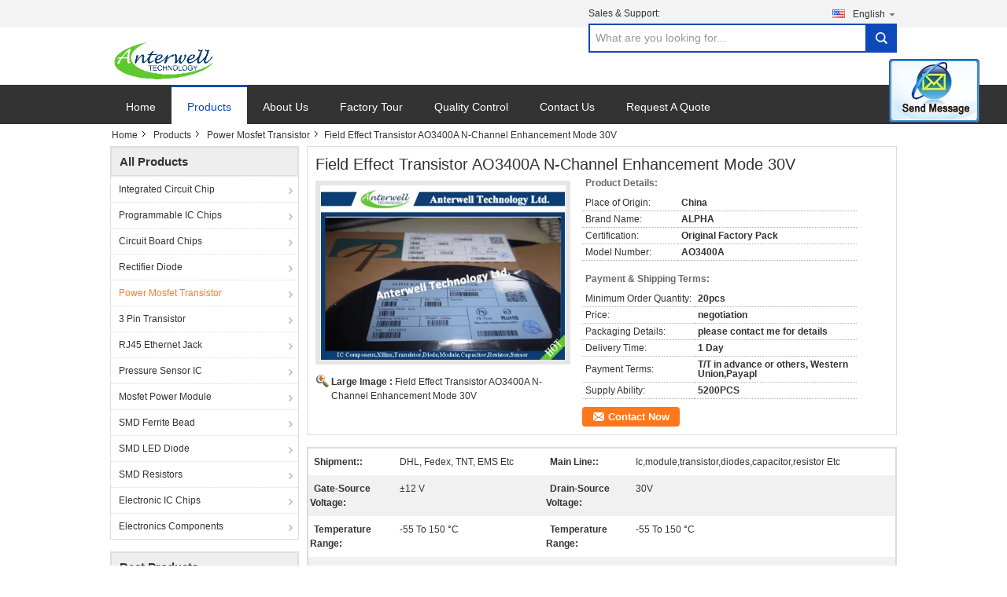

--- FILE ---
content_type: text/html
request_url: https://www.circuitboardchips.com/china-field_effect_transistor_ao3400a_n_channel_enhancement_mode_30v-7948815.html
body_size: 19137
content:

<!DOCTYPE html>
<html lang="en">
<head>
	<meta charset="utf-8">
	<meta http-equiv="X-UA-Compatible" content="IE=edge">
	<meta name="viewport" content="width=device-width, initial-scale=1">
    <title>Field Effect Transistor AO3400A N-Channel Enhancement Mode 30V</title>
    <meta name="keywords" content="Power Mosfet Transistor, Field Effect Transistor AO3400A N-Channel Enhancement Mode 30V, Quality Power Mosfet Transistor, Power Mosfet Transistor supplier" />
    <meta name="description" content="Quality Power Mosfet Transistor manufacturers & exporter - buy Field Effect Transistor AO3400A N-Channel Enhancement Mode 30V from China manufacturer." />
			<link type='text/css' rel='stylesheet' href='/??/images/global.css,/photo/circuitboardchips/sitetpl/style/common.css?ver=1529664025' media='all'>
			  <script type='text/javascript' src='/??/js/jquery.js,/js/common_header.js'></script><meta property="og:title" content="Field Effect Transistor AO3400A N-Channel Enhancement Mode 30V" />
<meta property="og:description" content="Quality Power Mosfet Transistor manufacturers & exporter - buy Field Effect Transistor AO3400A N-Channel Enhancement Mode 30V from China manufacturer." />
<meta property="og:type" content="product" />
<meta property="og:availability" content="instock" />
<meta property="og:site_name" content="Anterwell Technology Ltd." />
<meta property="og:url" content="https://www.circuitboardchips.com/quality-7948815-field-effect-transistor-ao3400a-n-channel-enhancement-mode-30v" />
<meta property="og:image" content="https://www.circuitboardchips.com/photo/ps12056567-field_effect_transistor_ao3400a_n_channel_enhancement_mode_30v.jpg" />
<link rel="canonical" href="https://www.circuitboardchips.com/quality-7948815-field-effect-transistor-ao3400a-n-channel-enhancement-mode-30v" />
<link rel="alternate" href="https://m.circuitboardchips.com/quality-7948815-field-effect-transistor-ao3400a-n-channel-enhancement-mode-30v" media="only screen and (max-width: 640px)" />
<style type="text/css">
/*<![CDATA[*/
.consent__cookie {position: fixed;top: 0;left: 0;width: 100%;height: 0%;z-index: 100000;}.consent__cookie_bg {position: fixed;top: 0;left: 0;width: 100%;height: 100%;background: #000;opacity: .6;display: none }.consent__cookie_rel {position: fixed;bottom:0;left: 0;width: 100%;background: #fff;display: -webkit-box;display: -ms-flexbox;display: flex;flex-wrap: wrap;padding: 24px 80px;-webkit-box-sizing: border-box;box-sizing: border-box;-webkit-box-pack: justify;-ms-flex-pack: justify;justify-content: space-between;-webkit-transition: all ease-in-out .3s;transition: all ease-in-out .3s }.consent__close {position: absolute;top: 20px;right: 20px;cursor: pointer }.consent__close svg {fill: #777 }.consent__close:hover svg {fill: #000 }.consent__cookie_box {flex: 1;word-break: break-word;}.consent__warm {color: #777;font-size: 16px;margin-bottom: 12px;line-height: 19px }.consent__title {color: #333;font-size: 20px;font-weight: 600;margin-bottom: 12px;line-height: 23px }.consent__itxt {color: #333;font-size: 14px;margin-bottom: 12px;display: -webkit-box;display: -ms-flexbox;display: flex;-webkit-box-align: center;-ms-flex-align: center;align-items: center }.consent__itxt i {display: -webkit-inline-box;display: -ms-inline-flexbox;display: inline-flex;width: 28px;height: 28px;border-radius: 50%;background: #e0f9e9;margin-right: 8px;-webkit-box-align: center;-ms-flex-align: center;align-items: center;-webkit-box-pack: center;-ms-flex-pack: center;justify-content: center }.consent__itxt svg {fill: #3ca860 }.consent__txt {color: #a6a6a6;font-size: 14px;margin-bottom: 8px;line-height: 17px }.consent__btns {display: -webkit-box;display: -ms-flexbox;display: flex;-webkit-box-orient: vertical;-webkit-box-direction: normal;-ms-flex-direction: column;flex-direction: column;-webkit-box-pack: center;-ms-flex-pack: center;justify-content: center;flex-shrink: 0;}.consent__btn {width: 280px;height: 40px;line-height: 40px;text-align: center;background: #3ca860;color: #fff;border-radius: 4px;margin: 8px 0;-webkit-box-sizing: border-box;box-sizing: border-box;cursor: pointer }.consent__btn:hover {background: #00823b }.consent__btn.empty {color: #3ca860;border: 1px solid #3ca860;background: #fff }.consent__btn.empty:hover {background: #3ca860;color: #fff }.open .consent__cookie_bg {display: block }.open .consent__cookie_rel {bottom: 0 }@media (max-width: 760px) {.consent__btns {width: 100%;align-items: center;}.consent__cookie_rel {padding: 20px 24px }}.consent__cookie.open {display: block;}.consent__cookie {display: none;}
/*]]>*/
</style>
<script type="text/javascript">
/*<![CDATA[*/
window.isvideotpl = 0;window.detailurl = '';
var isShowGuide=0;showGuideColor=0;var company_type = 4;var webim_domain = '';

var colorUrl = '';
var aisearch = 0;
var selfUrl = '';
window.playerReportUrl='/vod/view_count/report';
var query_string = ["Products","Detail"];
var g_tp = '';
var customtplcolor = 99302;
window.predomainsub = "";
/*]]>*/
</script>
</head>
<body>
<img src="/logo.gif" style="display:none" alt="logo"/>
	<div id="floatAd" style="z-index: 110000;position:absolute;right:30px;bottom:60px;display: block;
	height:245px;		">
		<form method="post"
		      onSubmit="return changeAction(this,'/contactnow.html');">
			<input type="hidden" name="pid" value="7948815"/>
			<input alt='Send Message' onclick="this.blur()" type="image"
			       src="/images/floatimage_2.gif"/>
		</form>

			</div>
<a style="display: none!important;" title="Anterwell Technology Ltd." class="float-inquiry" href="/contactnow.html" onclick='setinquiryCookie("{\"showproduct\":1,\"pid\":\"7948815\",\"name\":\"Field Effect Transistor AO3400A N-Channel Enhancement Mode 30V\",\"source_url\":\"\\/sale-7948815-field-effect-transistor-ao3400a-n-channel-enhancement-mode-30v.html\",\"picurl\":\"\\/photo\\/pd12056567-field_effect_transistor_ao3400a_n_channel_enhancement_mode_30v.jpg\",\"propertyDetail\":[[\"Shipment:\",\"DHL, Fedex, TNT, EMS etc\"],[\"Main Line:\",\"Ic,module,transistor,diodes,capacitor,resistor etc\"],[\"Gate-Source Voltage\",\"\\u00b112 V\"],[\"Drain-Source Voltage\",\"30V\"]],\"company_name\":null,\"picurl_c\":\"\\/photo\\/pc12056567-field_effect_transistor_ao3400a_n_channel_enhancement_mode_30v.jpg\",\"price\":\"negotiation\",\"username\":\"Miss. Sharon Yang\",\"viewTime\":\"Last Login : 7 hours 13 minutes ago\",\"subject\":\"What is the delivery time on Field Effect Transistor AO3400A N-Channel Enhancement Mode 30V\",\"countrycode\":\"US\"}");'></a>
<div class="cont_main_whole">
    <style>
    .f_header_mainall #p_l  dt div:hover,
    .f_header_mainall #p_l dt a:hover
    {
       color: #ff7519;
       text-decoration: underline;
    }

</style>
<div class="f_header_mainall">
    <div class="f_header_mainall_inner">
        <div class="fh_logo"><a title="" href="//www.circuitboardchips.com"><img onerror="$(this).parent().hide();" src="/logo.gif" alt="" /></a></div>
        <div class="fh_logotxt">
            Anterwell Technology Ltd. <br>             <span class="fh_logotxt_s"><p><span style="font-size:24px"><span style="font-family:arial,helvetica,sans-serif"><strong>&nbsp; &nbsp; &nbsp; &nbsp; &nbsp;&nbsp;Anterwell Technology Ltd.</strong></span></span></p>

<p>&nbsp;</p>

<p>Large Original stock of IC Electronics Components, Transistors, Diodes etc.</p>

<p>High Quality, Reasonable Price, Fast Delivery.</p></span>
        </div>
        <div class="fh_search">
            <div class="fh_phone">
                                <p>Sales & Support:<font
                        id="hourZone"></font></p>
                                <div class="select_language_wrap" id="selectlang">
                                        <a id="tranimg"
                       href="javascript:;"
                       class="ope english">English<span class="fh_jiantou"></span>
                    </a>
                    <dl id="p_l" class="select_language" style="display: none">
                                                    <dt class="english">
                                                                                    <a title="China good quality Integrated Circuit Chip  on sales" href="https://www.circuitboardchips.com/">English</a>                                                    </dt>
                                            </dl>
                </div>
                                <div class="fh_search_input">
                    <form action="" method="POST" onsubmit="return jsWidgetSearch(this,'');">
                        <input type="text" name="keyword" placeholder="What are you looking for..." value="">
                                                    <button type="submit" name="submit">
                        <i style="display:block;width:0;height:0;overflow:hidden">search</i>
                        </button>
                                     
                    </form>
                    <div class="clearfix"></div>
                </div>
                <div class="clearfix"></div>
            </div>
        </div>
        <div class="clearfix"></div>
    </div>
</div>
    <script>
        var show_f_header_main_dealZoneHour = true;
    </script>

<script>
    if(window.addEventListener){
        window.addEventListener("load",function(){
            $(".select_language_wrap").mouseover(function () {
                $(this).children(".select_language").show();
            })
            $(".select_language_wrap").mouseout(function () {
                $(this).children(".select_language").hide();
            })
            if ((typeof(show_f_header_main_dealZoneHour) != "undefined") && show_f_header_main_dealZoneHour) {
                f_header_main_dealZoneHour(
                    "00",
                    "9",
                    "00",
                    "18",
                    "86-755-23616356",
                    "");
            }
        },false);
    }
    else{
        window.attachEvent("onload",function(){
            $(".select_language_wrap").mouseover(function () {
                $(this).children(".select_language").show();
            })
            $(".select_language_wrap").mouseout(function () {
                $(this).children(".select_language").hide();
            })
            if ((typeof(show_f_header_main_dealZoneHour) != "undefined") && show_f_header_main_dealZoneHour) {
                f_header_main_dealZoneHour(
                    "00",
                    "9",
                    "00",
                    "18",
                    "86-755-23616356",
                    "");
            }
        });
    }
</script>
    <div class="f_header_nav"  id="head_menu">
	<dl class="header_nav_tabs">
		<dd class="bl fleft"></dd>
                                <dt id="headHome" >
                                <a target="_self" title="" href="/">Home</a>                            </dt>
                                            <dt id="productLi" class="cur">
                                <a target="_self" title="" href="/products.html">Products</a>                            </dt>
                                            <dt id="headAboutUs" >
                                <a target="_self" title="" href="/aboutus.html">About Us</a>                            </dt>
                                            <dt id="headFactorytour" >
                                <a target="_self" title="" href="/factory.html">Factory Tour</a>                            </dt>
                                            <dt id="headQualityControl" >
                                <a target="_self" title="" href="/quality.html">Quality Control</a>                            </dt>
                                            <dt id="headContactUs" >
                                <a target="_self" title="" href="/contactus.html">Contact Us</a>                            </dt>
                                            <dt id="" >
                                <form id="f_header_nav_form" method="post" target="_blank">
                    <input type="hidden" name="pid" value="7948815"/>
                    <a href="javascript:;"><span onclick="document.getElementById('f_header_nav_form').action='/contactnow.html';document.getElementById('f_header_nav_form').submit();">Request A Quote</span></a>
                </form>
                            </dt>
                                            <dt>
                    </dt>
		<dd class="br fright"></dd>
	</dl>
</div>
<script>
    if(window.addEventListener){
        window.addEventListener("load",function(){f_headmenucur()},false);
    }
    else{
        window.attachEvent("onload",function(){f_headmenucur()});
    }
</script>
</div>
<div class="cont_main_box cont_main_box5">
    <div class="cont_main_box_inner">
        <div class="f_header_breadcrumb">
    <a title="" href="/">Home</a>    <a title="" href="/products.html">Products</a><a title="" href="/supplier-122946-power-mosfet-transistor">Power Mosfet Transistor</a><h2 class="index-bread" >Field Effect Transistor AO3400A N-Channel Enhancement Mode 30V</h2></div>
         <div class="cont_main_n">
            <div class="cont_main_n_inner">
                
<div class="n_menu_list">
    <div class="main_title"><span class="main_con">All Products</span></div>
                
        <div class="item ">
            <strong>
                
                <a title="China Integrated Circuit Chip  on sales" href="/supplier-122942-integrated-circuit-chip">Integrated Circuit Chip</a>
                                                    <span class="num">(632)</span>
                            </strong>
                                </div>
                
        <div class="item ">
            <strong>
                
                <a title="China Programmable IC Chips  on sales" href="/supplier-122943-programmable-ic-chips">Programmable IC Chips</a>
                                                    <span class="num">(288)</span>
                            </strong>
                                </div>
                
        <div class="item ">
            <strong>
                
                <a title="China Circuit Board Chips  on sales" href="/supplier-122944-circuit-board-chips">Circuit Board Chips</a>
                                                    <span class="num">(274)</span>
                            </strong>
                                </div>
                
        <div class="item ">
            <strong>
                
                <a title="China Rectifier Diode  on sales" href="/supplier-122945-rectifier-diode">Rectifier Diode</a>
                                                    <span class="num">(507)</span>
                            </strong>
                                </div>
                
        <div class="item active">
            <strong>
                
                <a title="China Power Mosfet Transistor  on sales" href="/supplier-122946-power-mosfet-transistor">Power Mosfet Transistor</a>
                                                    <span class="num">(461)</span>
                            </strong>
                                </div>
                
        <div class="item ">
            <strong>
                
                <a title="China 3 Pin Transistor  on sales" href="/supplier-122947-3-pin-transistor">3 Pin Transistor</a>
                                                    <span class="num">(233)</span>
                            </strong>
                                </div>
                
        <div class="item ">
            <strong>
                
                <a title="China RJ45 Ethernet Jack  on sales" href="/supplier-122948-rj45-ethernet-jack">RJ45 Ethernet Jack</a>
                                                    <span class="num">(15)</span>
                            </strong>
                                </div>
                
        <div class="item ">
            <strong>
                
                <a title="China Pressure Sensor IC  on sales" href="/supplier-122949-pressure-sensor-ic">Pressure Sensor IC</a>
                                                    <span class="num">(52)</span>
                            </strong>
                                </div>
                
        <div class="item ">
            <strong>
                
                <a title="China Mosfet Power Module  on sales" href="/supplier-122950-mosfet-power-module">Mosfet Power Module</a>
                                                    <span class="num">(69)</span>
                            </strong>
                                </div>
                
        <div class="item ">
            <strong>
                
                <a title="China SMD Ferrite Bead  on sales" href="/supplier-122951-smd-ferrite-bead">SMD Ferrite Bead</a>
                                                    <span class="num">(111)</span>
                            </strong>
                                </div>
                
        <div class="item ">
            <strong>
                
                <a title="China SMD LED Diode  on sales" href="/supplier-122952-smd-led-diode">SMD LED Diode</a>
                                                    <span class="num">(39)</span>
                            </strong>
                                </div>
                
        <div class="item ">
            <strong>
                
                <a title="China SMD Resistors  on sales" href="/supplier-122953-smd-resistors">SMD Resistors</a>
                                                    <span class="num">(28)</span>
                            </strong>
                                </div>
                
        <div class="item ">
            <strong>
                
                <a title="China Electronic IC Chips  on sales" href="/supplier-187408-electronic-ic-chips">Electronic IC Chips</a>
                                                    <span class="num">(511)</span>
                            </strong>
                                </div>
                
        <div class="item ">
            <strong>
                
                <a title="China Electronics Components  on sales" href="/supplier-187409-electronics-components">Electronics Components</a>
                                                    <span class="num">(206)</span>
                            </strong>
                                </div>
    </div>

                
<div class="n_product_point">
    <div class="main_title"><span class="main_con">Best Products</span></div>
                        <div class="item">
                <table cellpadding="0" cellspacing="0" width="100%">
                    <tbody>
                    <tr>
                        <td class="img_box">
                            <a title=" High Power Mosfet Transistors" href="/quality-8063282-high-power-mosfet-transistors"><img alt=" High Power Mosfet Transistors" class="lazyi" data-original="/photo/pm12271531-high_power_mosfet_transistors.jpg" src="/images/load_icon.gif" /></a>                        </td>
                        <td class="product_name">
                            <h2 class="item_inner"> <a title=" High Power Mosfet Transistors" href="/quality-8063282-high-power-mosfet-transistors">High Power Mosfet Transistors</a> </h2>
                        </td>
                    </tr>
                    </tbody>
                </table>
            </div>
                    <div class="item">
                <table cellpadding="0" cellspacing="0" width="100%">
                    <tbody>
                    <tr>
                        <td class="img_box">
                            <a title=" RF Power Mosfet Transistors" href="/quality-8058481-rf-power-mosfet-transistors"><img alt=" RF Power Mosfet Transistors" class="lazyi" data-original="/photo/pm12271539-rf_power_mosfet_transistors.jpg" src="/images/load_icon.gif" /></a>                        </td>
                        <td class="product_name">
                            <h2 class="item_inner"> <a title=" RF Power Mosfet Transistors" href="/quality-8058481-rf-power-mosfet-transistors">RF Power Mosfet Transistors</a> </h2>
                        </td>
                    </tr>
                    </tbody>
                </table>
            </div>
                    <div class="item">
                <table cellpadding="0" cellspacing="0" width="100%">
                    <tbody>
                    <tr>
                        <td class="img_box">
                            <a title=" NPN General Purpose Transistor" href="/quality-7954890-npn-general-purpose-transistor"><img alt=" NPN General Purpose Transistor" class="lazyi" data-original="/photo/pm12055185-npn_general_purpose_transistor.jpg" src="/images/load_icon.gif" /></a>                        </td>
                        <td class="product_name">
                            <h2 class="item_inner"> <a title=" NPN General Purpose Transistor" href="/quality-7954890-npn-general-purpose-transistor">NPN General Purpose Transistor</a> </h2>
                        </td>
                    </tr>
                    </tbody>
                </table>
            </div>
            </div>

                    <div class="n_certificate_list">
                        <div class="certificate_con">
            <a target="_blank" title="Good quality Integrated Circuit Chip for sales" href="/photo/qd12210232-anterwell_technology_ltd.jpg"><img src="/photo/qm12210232-anterwell_technology_ltd.jpg" alt="Good quality Programmable IC Chips for sales" /></a>        </div>
            <div class="certificate_con">
            <a target="_blank" title="Good quality Integrated Circuit Chip for sales" href="/photo/qd12210246-anterwell_technology_ltd.jpg"><img src="/photo/qm12210246-anterwell_technology_ltd.jpg" alt="Good quality Programmable IC Chips for sales" /></a>        </div>
            <div class="clearfix"></div>
    </div>                <div class="n_message_list">
                <div class="message_detail " >
            <div class="con">
                We have cooperate with Anterwell near 7 years. always very good quality good service. Original and very fast delivery.
A very good partner.                 
            </div>
            <p class="writer">
                —— Clemente  From Brzail            </p>
        </div>
            <div class="message_detail " >
            <div class="con">
                I'm doing business with Anterwell from 2006, from small to big orders. Reliable!                 
            </div>
            <p class="writer">
                —— Ingalill From Sweden            </p>
        </div>
            <div class="message_detail " >
            <div class="con">
                Sharon is a very good girl, we are very happy to cooperate with her. Competitive price and professional. Never have quality problem with them.                 
            </div>
            <p class="writer">
                —— Alfredo From USA            </p>
        </div>
            <div class="message_detail last_message" >
            <div class="con">
                We always buy XILINX parts from Anterwell. High quality with good price.
Hope can have more business with you.                 
            </div>
            <p class="writer">
                —— Mr Babak From Iran            </p>
        </div>
    </div>


                <div class="n_contact_box">
	<dl class="l_msy">
		<dd>I'm Online Chat Now</dd>
		<dt>
                        				<div class="two"><a href="skype:anterwell?call"></a></div>                        				<div class="four"><a href="mailto:sales@anterwell.cn"></a></div>                        		</dt>
	</dl>
	<div class="btn-wrap">
		<form
				onSubmit="return changeAction(this,'/contactnow.html');"
				method="POST" target="_blank">
			<input type="hidden" name="pid" value="0"/>
			<input type="submit" name="submit" value="Contact Now" class="btn submit_btn" style="background:#ff771c url(/images/css-sprite.png) -255px -213px;color:#fff;border-radius:2px;padding:2px 18px 2px 40px;width:auto;height:2em;">
		</form>
	</div>
</div>
<script>
    function n_contact_box_ready() {
        if (typeof(changeAction) == "undefined") {
            changeAction = function (formname, url) {
                formname.action = url;
            }
        }
    }
    if(window.addEventListener){
        window.addEventListener("load",n_contact_box_ready,false);
    }
    else{
        window.attachEvent("onload",n_contact_box_ready);
    }
</script>

            </div>
        </div>
        <div class="cont_main_no">
            <div class="cont_main_no_inner">
                <script>
	var Speed_1 = 10;
	var Space_1 = 20;
	var PageWidth_1 = 69 * 4;
	var interval_1 = 5000;
	var fill_1 = 0;
	var MoveLock_1 = false;
	var MoveTimeObj_1;
	var MoveWay_1 = "right";
	var Comp_1 = 0;
	var AutoPlayObj_1 = null;
	function GetObj(objName) {
		if (document.getElementById) {
			return eval('document.getElementById("' + objName + '")')
		} else {
			return eval("document.all." + objName)
		}
	}
	function AutoPlay_1() {
		clearInterval(AutoPlayObj_1);
		AutoPlayObj_1 = setInterval("ISL_GoDown_1();ISL_StopDown_1();", interval_1)
	}
	function ISL_GoUp_1(count) {
		if (MoveLock_1) {
			return
		}
		clearInterval(AutoPlayObj_1);
		MoveLock_1 = true;
		MoveWay_1 = "left";
		if (count > 3) {
			MoveTimeObj_1 = setInterval("ISL_ScrUp_1();", Speed_1)
		}
	}
	function ISL_StopUp_1() {
		if (MoveWay_1 == "right") {
			return
		}
		clearInterval(MoveTimeObj_1);
		if ((GetObj("ISL_Cont_1").scrollLeft - fill_1) % PageWidth_1 != 0) {
			Comp_1 = fill_1 - (GetObj("ISL_Cont_1").scrollLeft % PageWidth_1);
			CompScr_1()
		} else {
			MoveLock_1 = false
		}
		AutoPlay_1()
	}
	function ISL_ScrUp_1() {
		if (GetObj("ISL_Cont_1").scrollLeft <= 0) {
			return false;
		}
		GetObj("ISL_Cont_1").scrollLeft -= Space_1
	}
	function ISL_GoDown_1(count) {
		if (MoveLock_1) {
			return
		}
		clearInterval(AutoPlayObj_1);
		MoveLock_1 = true;
		MoveWay_1 = "right";
		if (count > 3) {
			ISL_ScrDown_1();
			MoveTimeObj_1 = setInterval("ISL_ScrDown_1()", Speed_1)
		}
	}
	function ISL_StopDown_1() {
		if (MoveWay_1 == "left") {
			return
		}
		clearInterval(MoveTimeObj_1);
		if (GetObj("ISL_Cont_1").scrollLeft % PageWidth_1 - (fill_1 >= 0 ? fill_1 : fill_1 + 1) != 0) {
			Comp_1 = PageWidth_1 - GetObj("ISL_Cont_1").scrollLeft % PageWidth_1 + fill_1;
			CompScr_1()
		} else {
			MoveLock_1 = false
		}
		AutoPlay_1()
	}
	function ISL_ScrDown_1() {
		if (GetObj("ISL_Cont_1").scrollLeft >= GetObj("List1_1").scrollWidth) {
			GetObj("ISL_Cont_1").scrollLeft = GetObj("ISL_Cont_1").scrollLeft - GetObj("List1_1").offsetWidth
		}
		GetObj("ISL_Cont_1").scrollLeft += Space_1
	}
	function CompScr_1() {
		if (Comp_1 == 0) {
			MoveLock_1 = false;
			return
		}
		var num, TempSpeed = Speed_1, TempSpace = Space_1;
		if (Math.abs(Comp_1) < PageWidth_1 / 2) {
			TempSpace = Math.round(Math.abs(Comp_1 / Space_1));
			if (TempSpace < 1) {
				TempSpace = 1
			}
		}
		if (Comp_1 < 0) {
			if (Comp_1 < -TempSpace) {
				Comp_1 += TempSpace;
				num = TempSpace
			} else {
				num = -Comp_1;
				Comp_1 = 0
			}
			GetObj("ISL_Cont_1").scrollLeft -= num;
			setTimeout("CompScr_1()", TempSpeed)
		} else {
			if (Comp_1 > TempSpace) {
				Comp_1 -= TempSpace;
				num = TempSpace
			} else {
				num = Comp_1;
				Comp_1 = 0
			}
			GetObj("ISL_Cont_1").scrollLeft += num;
			setTimeout("CompScr_1()", TempSpeed)
		}
	}
	function picrun_ini() {
		GetObj("List2_1").innerHTML = GetObj("List1_1").innerHTML;
		GetObj("ISL_Cont_1").scrollLeft = fill_1 >= 0 ? fill_1 : GetObj("List1_1").scrollWidth - Math.abs(fill_1);
		GetObj("ISL_Cont_1").onmouseover = function () {
			clearInterval(AutoPlayObj_1)
		};
		GetObj("ISL_Cont_1").onmouseout = function () {
			AutoPlay_1()
		};
		AutoPlay_1()
	}
    var tb_pathToImage="/images/loadingAnimation.gif";
	var zy_product_info = "{\"showproduct\":1,\"pid\":\"7948815\",\"name\":\"Field Effect Transistor AO3400A N-Channel Enhancement Mode 30V\",\"source_url\":\"\\/sale-7948815-field-effect-transistor-ao3400a-n-channel-enhancement-mode-30v.html\",\"picurl\":\"\\/photo\\/pd12056567-field_effect_transistor_ao3400a_n_channel_enhancement_mode_30v.jpg\",\"propertyDetail\":[[\"Shipment:\",\"DHL, Fedex, TNT, EMS etc\"],[\"Main Line:\",\"Ic,module,transistor,diodes,capacitor,resistor etc\"],[\"Gate-Source Voltage\",\"\\u00b112 V\"],[\"Drain-Source Voltage\",\"30V\"]],\"company_name\":null,\"picurl_c\":\"\\/photo\\/pc12056567-field_effect_transistor_ao3400a_n_channel_enhancement_mode_30v.jpg\",\"price\":\"negotiation\",\"username\":\"Miss. Sharon Yang\",\"viewTime\":\"Last Login : 0 hours 13 minutes ago\",\"subject\":\"Please send me more information on your Field Effect Transistor AO3400A N-Channel Enhancement Mode 30V\",\"countrycode\":\"US\"}";
	var zy_product_info = zy_product_info.replace(/"/g, "\\\"");
	var zy_product_info = zy_product_info.replace(/'/g, "\\\'");
    $(document).ready(function(){tb_init("a.thickbox, area.thickbox, input.thickbox");imgLoader=new Image();imgLoader.src=tb_pathToImage});function tb_init(domChunk){$(domChunk).click(function(){var t=this.title||this.name||null;var a=this.href||this.alt;var g=this.rel||false;var pid=$(this).attr("pid")||null;tb_show(t,a,g,pid);this.blur();return false})}function tb_show(caption,url,imageGroup,pid){try{if(typeof document.body.style.maxHeight==="undefined"){$("body","html").css({height:"100%",width:"100%"});$("html").css("overflow","hidden");if(document.getElementById("TB_HideSelect")===null){$("body").append("<iframe id='TB_HideSelect'></iframe><div id='TB_overlay'></div><div id='TB_window'></div>");$("#TB_overlay").click(tb_remove)}}else{if(document.getElementById("TB_overlay")===null){$("body").append("<div id='TB_overlay'></div><div id='TB_window'></div>");$("#TB_overlay").click(tb_remove)}}if(tb_detectMacXFF()){$("#TB_overlay").addClass("TB_overlayMacFFBGHack")}else{$("#TB_overlay").addClass("TB_overlayBG")}if(caption===null){caption=""}$("body").append("<div id='TB_load'><img src='"+imgLoader.src+"' /></div>");$("#TB_load").show();var baseURL;if(url.indexOf("?")!==-1){baseURL=url.substr(0,url.indexOf("?"))}else{baseURL=url}var urlString=/\.jpg$|\.jpeg$|\.png$|\.gif$|\.bmp$/;var urlType=baseURL.toLowerCase().match(urlString);if(pid!=null){$("#TB_window").append("<div id='TB_button' style='padding-top: 10px;text-align:center'>" +
		"<a href=\"/contactnow.html\" onclick= 'setinquiryCookie(\""+zy_product_info+"\");' class='btn contact_btn' style='display: inline-block;background:#ff771c url(/images/css-sprite.png) -260px -214px;color:#fff;padding:0 13px 0 33px;width:auto;height:25px;line-height:26px;border:0;font-size:13px;border-radius:4px;font-weight:bold;text-decoration:none;'>Contact Now</a>" +
		"&nbsp;&nbsp;  <input class='close_thickbox' type='button' value='' onclick='javascript:tb_remove();'></div>")}if(urlType==".jpg"||urlType==".jpeg"||urlType==".png"||urlType==".gif"||urlType==".bmp"){TB_PrevCaption="";TB_PrevURL="";TB_PrevHTML="";TB_NextCaption="";TB_NextURL="";TB_NextHTML="";TB_imageCount="";TB_FoundURL=false;TB_OpenNewHTML="";if(imageGroup){TB_TempArray=$("a[@rel="+imageGroup+"]").get();for(TB_Counter=0;((TB_Counter<TB_TempArray.length)&&(TB_NextHTML===""));TB_Counter++){var urlTypeTemp=TB_TempArray[TB_Counter].href.toLowerCase().match(urlString);if(!(TB_TempArray[TB_Counter].href==url)){if(TB_FoundURL){TB_NextCaption=TB_TempArray[TB_Counter].title;TB_NextURL=TB_TempArray[TB_Counter].href;TB_NextHTML="<span id='TB_next'>&nbsp;&nbsp;<a href='#'>Next &gt;</a></span>"}else{TB_PrevCaption=TB_TempArray[TB_Counter].title;TB_PrevURL=TB_TempArray[TB_Counter].href;TB_PrevHTML="<span id='TB_prev'>&nbsp;&nbsp;<a href='#'>&lt; Prev</a></span>"}}else{TB_FoundURL=true;TB_imageCount="Image "+(TB_Counter+1)+" of "+(TB_TempArray.length)}}}TB_OpenNewHTML="<span style='font-size: 11pt'>&nbsp;&nbsp;<a href='"+url+"' target='_blank' style='color:#003366'>View original</a></span>";imgPreloader=new Image();imgPreloader.onload=function(){imgPreloader.onload=null;var pagesize=tb_getPageSize();var x=pagesize[0]-150;var y=pagesize[1]-150;var imageWidth=imgPreloader.width;var imageHeight=imgPreloader.height;if(imageWidth>x){imageHeight=imageHeight*(x/imageWidth);imageWidth=x;if(imageHeight>y){imageWidth=imageWidth*(y/imageHeight);imageHeight=y}}else{if(imageHeight>y){imageWidth=imageWidth*(y/imageHeight);imageHeight=y;if(imageWidth>x){imageHeight=imageHeight*(x/imageWidth);imageWidth=x}}}TB_WIDTH=imageWidth+30;TB_HEIGHT=imageHeight+60;$("#TB_window").append("<a href='' id='TB_ImageOff' title='Close'><img id='TB_Image' src='"+url+"' width='"+imageWidth+"' height='"+imageHeight+"' alt='"+caption+"'/></a>"+"<div id='TB_caption'>"+caption+"<div id='TB_secondLine'>"+TB_imageCount+TB_PrevHTML+TB_NextHTML+TB_OpenNewHTML+"</div></div><div id='TB_closeWindow'><a href='#' id='TB_closeWindowButton' title='Close'>close</a> or Esc Key</div>");$("#TB_closeWindowButton").click(tb_remove);if(!(TB_PrevHTML==="")){function goPrev(){if($(document).unbind("click",goPrev)){$(document).unbind("click",goPrev)}$("#TB_window").remove();$("body").append("<div id='TB_window'></div>");tb_show(TB_PrevCaption,TB_PrevURL,imageGroup);return false}$("#TB_prev").click(goPrev)}if(!(TB_NextHTML==="")){function goNext(){$("#TB_window").remove();$("body").append("<div id='TB_window'></div>");tb_show(TB_NextCaption,TB_NextURL,imageGroup);return false}$("#TB_next").click(goNext)}document.onkeydown=function(e){if(e==null){keycode=event.keyCode}else{keycode=e.which}if(keycode==27){tb_remove()}else{if(keycode==190){if(!(TB_NextHTML=="")){document.onkeydown="";goNext()}}else{if(keycode==188){if(!(TB_PrevHTML=="")){document.onkeydown="";goPrev()}}}}};tb_position();$("#TB_load").remove();$("#TB_ImageOff").click(tb_remove);$("#TB_window").css({display:"block"})};imgPreloader.src=url}else{var queryString=url.replace(/^[^\?]+\??/,"");var params=tb_parseQuery(queryString);TB_WIDTH=(params["width"]*1)+30||630;TB_HEIGHT=(params["height"]*1)+40||440;ajaxContentW=TB_WIDTH-30;ajaxContentH=TB_HEIGHT-45;if(url.indexOf("TB_iframe")!=-1){urlNoQuery=url.split("TB_");
        $("#TB_iframeContent").remove();if(params["modal"]!="true"){$("#TB_window").append("<div id='TB_title'><div id='TB_ajaxWindowTitle'>"+caption+"</div><div id='TB_closeAjaxWindow'><a href='#' id='TB_closeWindowButton' title='Close'>close</a> or Esc Key</div></div><iframe frameborder='0' hspace='0' src='"+urlNoQuery[0]+"' id='TB_iframeContent' name='TB_iframeContent"+Math.round(Math.random()*1000)+"' onload='tb_showIframe()' style='width:"+(ajaxContentW+29)+"px;height:"+(ajaxContentH+17)+"px;' > </iframe>")}else{$("#TB_overlay").unbind();$("#TB_window").append("<iframe frameborder='0' hspace='0' src='"+urlNoQuery[0]+"' id='TB_iframeContent' name='TB_iframeContent"+Math.round(Math.random()*1000)+"' onload='tb_showIframe()' style='width:"+(ajaxContentW+29)+"px;height:"+(ajaxContentH+17)+"px;'> </iframe>")}}else{if($("#TB_window").css("display")!="block"){if(params["modal"]!="true"){$("#TB_window").append("<div id='TB_title'><div id='TB_ajaxWindowTitle'>"+caption+"</div><div id='TB_closeAjaxWindow'><a href='#' id='TB_closeWindowButton'>close</a> or Esc Key</div></div><div id='TB_ajaxContent' style='width:"+ajaxContentW+"px;height:"+ajaxContentH+"px'></div>")}else{$("#TB_overlay").unbind();$("#TB_window").append("<div id='TB_ajaxContent' class='TB_modal' style='width:"+ajaxContentW+"px;height:"+ajaxContentH+"px;'></div>")}}else{$("#TB_ajaxContent")[0].style.width=ajaxContentW+"px";$("#TB_ajaxContent")[0].style.height=ajaxContentH+"px";$("#TB_ajaxContent")[0].scrollTop=0;$("#TB_ajaxWindowTitle").html(caption)}}$("#TB_closeWindowButton").click(tb_remove);if(url.indexOf("TB_inline")!=-1){$("#TB_ajaxContent").append($("#"+params["inlineId"]).children());$("#TB_window").unload(function(){$("#"+params["inlineId"]).append($("#TB_ajaxContent").children())});tb_position();$("#TB_load").remove();$("#TB_window").css({display:"block"})}else{if(url.indexOf("TB_iframe")!=-1){tb_position()}else{$("#TB_ajaxContent").load(url+="&random="+(new Date().getTime()),function(){tb_position();$("#TB_load").remove();tb_init("#TB_ajaxContent a.thickbox");$("#TB_window").css({display:"block"})})}}}if(!params["modal"]){document.onkeyup=function(e){if(e==null){keycode=event.keyCode}else{keycode=e.which}if(keycode==27){tb_remove()}}}}catch(e){}}function tb_showIframe(){$("#TB_load").remove();$("#TB_window").css({display:"block"})}function tb_remove(){$("#TB_imageOff").unbind("click");$("#TB_closeWindowButton").unbind("click");$("#TB_window").fadeOut("fast",function(){$("#TB_window,#TB_overlay,#TB_HideSelect").trigger("unload").unbind().remove()});$("#TB_load").remove();if(typeof document.body.style.maxHeight=="undefined"){$("body","html").css({height:"auto",width:"auto"});$("html").css("overflow","")}document.onkeydown="";document.onkeyup="";return false}function tb_position(){$("#TB_window").css({marginLeft:"-"+parseInt((TB_WIDTH/2),10)+"px",width:TB_WIDTH+"px"});$("#TB_window").css({marginTop:"-"+parseInt((TB_HEIGHT/2),10)+"px"})}function tb_parseQuery(query){var Params={};if(!query){return Params}var Pairs=query.split(/[;&]/);for(var i=0;i<Pairs.length;i++){var KeyVal=Pairs[i].split("=");if(!KeyVal||KeyVal.length!=2){continue}var key=unescape(KeyVal[0]);var val=unescape(KeyVal[1]);val=val.replace(/\+/g," ");Params[key]=val}return Params}function tb_getPageSize(){var de=document.documentElement;var w=window.innerWidth||self.innerWidth||(de&&de.clientWidth)||document.body.clientWidth;var h=window.innerHeight||self.innerHeight||(de&&de.clientHeight)||document.body.clientHeight;arrayPageSize=[w,h];return arrayPageSize}function tb_detectMacXFF(){var userAgent=navigator.userAgent.toLowerCase();if(userAgent.indexOf("mac")!=-1&&userAgent.indexOf("firefox")!=-1){return true}};
</script>
<script>
		var data =["\/photo\/pc12056567-field_effect_transistor_ao3400a_n_channel_enhancement_mode_30v.jpg"];
	var datas =["\/photo\/pl12056567-field_effect_transistor_ao3400a_n_channel_enhancement_mode_30v.jpg"];
	function change_img(count) {

        document.getElementById("productImg").src = data[count % data.length];
		document.getElementById("large").href = datas[count % datas.length];
		document.getElementById("largeimg").href = datas[count % datas.length];
	}
</script>


<div class="no_product_detailmain" id="anchor_product_picture">
        <div class="top_tip">
        <h1>Field Effect Transistor AO3400A N-Channel Enhancement Mode 30V</h1>
    </div>
    <div class="product_detail_box">
        <table cellpadding="0" cellspacing="0" width="100%">
            <tbody>
            <tr>
                <td class="product_wrap_flash">
                    <dl class="le r_flash">
                        <dt>

							<a id="largeimg" class="thickbox" pid="7948815" title="China Field Effect Transistor AO3400A N-Channel Enhancement Mode 30V supplier" href="/photo/pl12056567-field_effect_transistor_ao3400a_n_channel_enhancement_mode_30v.jpg"><div style='max-width:312px; max-height:222px;'><img id="productImg" src="/photo/pc12056567-field_effect_transistor_ao3400a_n_channel_enhancement_mode_30v.jpg" alt="China Field Effect Transistor AO3400A N-Channel Enhancement Mode 30V supplier" /></div></a>                        </dt>
                        <dd>
                            <div class="blk_18">
								                            </div>
							                                                            <p class="sear">
                                <span class="fleft">Large Image :&nbsp;</span>
								<a id="large" class="thickbox" pid="7948815" title="China Field Effect Transistor AO3400A N-Channel Enhancement Mode 30V supplier" href="/photo/pl12056567-field_effect_transistor_ao3400a_n_channel_enhancement_mode_30v.jpg">Field Effect Transistor AO3400A N-Channel Enhancement Mode 30V</a>                            </p>
                                							
                            <div class="clearfix"></div>
                        </dd>
                    </dl>
                </td>
                                <td>
                    <div class="ri">
						<h3>Product Details:</h3>
						                        <table class="tables data" width="100%" border="0" cellpadding="0" cellspacing="0">
                            <tbody>
							                                                                <tr>
                                <th width="35%">Place of Origin:</th>
                                <td>China</td>
                            </tr>
							                                                                <tr>
                                <th width="35%">Brand Name:</th>
                                <td>ALPHA</td>
                            </tr>
							                                                                <tr>
                                <th width="35%">Certification:</th>
                                <td>Original Factory Pack</td>
                            </tr>
							                                                                <tr>
                                <th width="35%">Model Number:</th>
                                <td>AO3400A</td>
                            </tr>
														
                            </tbody>
                        </table>
						
													<h3 class="title_s">Payment & Shipping Terms:</h3>
							<table class="tables data" width="100%" border="0" cellpadding="0" cellspacing="0">
								<tbody>
								                                    									<tr>
										<th width="35%" nowrap="nowrap">Minimum Order Quantity:</th>
										<td>20pcs</td>
									</tr>
								                                    									<tr>
										<th width="35%" nowrap="nowrap">Price:</th>
										<td>negotiation</td>
									</tr>
								                                    									<tr>
										<th width="35%" nowrap="nowrap">Packaging Details:</th>
										<td>please contact me for details</td>
									</tr>
								                                    									<tr>
										<th width="35%" nowrap="nowrap">Delivery Time:</th>
										<td>1 Day</td>
									</tr>
								                                    									<tr>
										<th width="35%" nowrap="nowrap">Payment Terms:</th>
										<td>T/T in advance or others, Western Union,Payapl</td>
									</tr>
								                                    									<tr>
										<th width="35%" nowrap="nowrap">Supply Ability:</th>
										<td>5200PCS</td>
									</tr>
																								</tbody>
							</table>
						                        <div class="clearfix"></div>
                        <div class="sub">
                        								<a href="/contactnow.html" onclick= 'setinquiryCookie("{\"showproduct\":1,\"pid\":\"7948815\",\"name\":\"Field Effect Transistor AO3400A N-Channel Enhancement Mode 30V\",\"source_url\":\"\\/sale-7948815-field-effect-transistor-ao3400a-n-channel-enhancement-mode-30v.html\",\"picurl\":\"\\/photo\\/pd12056567-field_effect_transistor_ao3400a_n_channel_enhancement_mode_30v.jpg\",\"propertyDetail\":[[\"Shipment:\",\"DHL, Fedex, TNT, EMS etc\"],[\"Main Line:\",\"Ic,module,transistor,diodes,capacitor,resistor etc\"],[\"Gate-Source Voltage\",\"\\u00b112 V\"],[\"Drain-Source Voltage\",\"30V\"]],\"company_name\":null,\"picurl_c\":\"\\/photo\\/pc12056567-field_effect_transistor_ao3400a_n_channel_enhancement_mode_30v.jpg\",\"price\":\"negotiation\",\"username\":\"Miss. Sharon Yang\",\"viewTime\":\"Last Login : 0 hours 13 minutes ago\",\"subject\":\"Please send me more information on your Field Effect Transistor AO3400A N-Channel Enhancement Mode 30V\",\"countrycode\":\"US\"}");' class="btn contact_btn" style="display: inline-block;background:#ff771c url(/images/css-sprite.png) -260px -214px;color:#fff;padding:0 13px 0 33px;width:auto;height:25px;line-height:26px;border:0;font-size:13px;border-radius:4px;font-weight:bold;text-decoration:none;">Contact Now</a>
														<!--<div style="float:left;margin: 2px;">
															</div>-->
						</div>
					</div>
                </td>
                            </tr>
            </tbody>
        </table>
    </div>
</div>
<script>
	function setinquiryCookie(attr)
	{
		var exp = new Date();
		exp.setTime( exp.getTime() + 60 * 1000 );
		document.cookie = 'inquiry_extr='+ escape(attr) + ";expires=" + exp.toGMTString();
	}
</script>                <div class="no_product_detaildesc" id="anchor_product_desc">
<div class="title"> Detailed Product Description</div>
<table cellpadding="0" cellspacing="0" class="details_table">
    <tbody>
			<tr  >
				        <th>Shipment::</th>
        <td>DHL, Fedex, TNT, EMS Etc</td>
		        <th>Main Line::</th>
        <td>Ic,module,transistor,diodes,capacitor,resistor Etc</td>
		    	</tr>
			<tr class="bg_gray" >
				        <th>Gate-Source Voltage:</th>
        <td>±12 V</td>
		        <th>Drain-Source Voltage:</th>
        <td>30V</td>
		    	</tr>
			<tr  >
				        <th>Temperature Range:</th>
        <td>-55 To 150 °C</td>
		        <th>Temperature Range:</th>
        <td>-55 To 150 °C</td>
		    	</tr>
			<tr class="bg_gray" >
				        <th>Power Dissipation:</th>
        <td>0.9  To  1.4W</td>
		        <th>Power Dissipation:</th>
        <td>0.9  To  1.4W</td>
		    	</tr>
			<tr  >
				        <th>Continuous Drain Current:</th>
        <td>4.7 To 5.7 A</td>
		        <th>Package:</th>
        <td>SOT-23 (TO-236)</td>
		    	</tr>
			<tr class="bg_gray" >
				        <th>Continuous Drain Current:</th>
        <td>4.7 To 5.7 A</td>
		    	</tr>
			<tr  >
					<th colspan="1">Highlight:</th>
			<td colspan="3"><h2 style='display: inline-block;font-weight: bold;font-size: 14px;'>power mosfet ic</h2>, <h2 style='display: inline-block;font-weight: bold;font-size: 14px;'>silicon power transistors</h2></td>
			    	</tr>
	    </tbody>
</table>

<div class="details_wrap">
    <div class="clearfix"></div>
    <p>
		<p><strong>Field Effect Transistor AO3400A N-Channel Enhancement Mode 30V</strong></p>

<p>&nbsp;</p>

<p>&nbsp;</p>

<p><span style="font-size:18px"><span style="color:#FF0000"><strong>AO3400A N</strong></span></span></p>

<p>- Channel Enhancement Mode Field Effect Transistor</p>

<p>&nbsp;</p>

<table border="1" cellpadding="0" cellspacing="0" style="width:650px">
	<tbody>
		<tr>
			<td style="text-align:center; width:339px"><strong>General Description</strong></td>
			<td style="text-align:center; width:305px"><strong>Feature</strong></td>
		</tr>
		<tr>
			<td style="width:339px">The AO3400A uses advanced trench technology to provide excellent RDS(ON) and low gate charge. This device is suitable for use as a load switch or in PWM applications. Standard Product AO3400A is Pb-free (meets ROHS &amp; Sony 259 specifications).</td>
			<td style="width:305px">
			<p>VDS (V) = 30V</p>

			<p>ID = 5.7A (VGS = 10V)</p>

			<p>RDS(ON) &lt; 26.5mΩ (VGS = 10V)</p>

			<p>RDS(ON) &lt; 32mΩ (VGS = 4.5V)</p>

			<p>RDS(ON) &lt; 48mΩ (VGS = 2.5V)</p>
			</td>
		</tr>
	</tbody>
</table>

<p>&nbsp;</p>

<p><img alt="Field Effect Transistor AO3400A N-Channel Enhancement Mode 30V" src="/images/load_icon.gif" style="height:130px; width:388px" class="lazyi" data-original="/photo/circuitboardchips/editor/20160621111022_52866.jpg"></p>

<p><strong>Thermal Characteristics</strong></p>

<p>&nbsp;</p>

<table border="1" cellpadding="0" cellspacing="0" style="width:501px">
	<tbody>
		<tr>
			<td colspan="2" rowspan="1" style="text-align:center; width:304px">Parameter</td>
			<td style="text-align:center; width:64px">Symbol</td>
			<td style="text-align:center; width:41px">Typ</td>
			<td style="text-align:center; width:38px">Max</td>
			<td style="text-align:center; width:42px">Unit</td>
		</tr>
		<tr>
			<td style="text-align:center; width:210px">Maximum Junction-to-Ambient A</td>
			<td style="text-align:center; width:92px">t &le; 10s</td>
			<td colspan="1" rowspan="2" style="text-align:center; width:64px">R&theta;JA</td>
			<td style="width:41px">
			<p style="text-align:center">70</p>
			</td>
			<td style="text-align:center; width:38px">90</td>
			<td style="text-align:center; width:42px">&deg;C/W</td>
		</tr>
		<tr>
			<td style="text-align:center; width:210px">Maximum Junction-to-Ambient A</td>
			<td style="text-align:center; width:92px">Steady-State</td>
			<td style="text-align:center; width:41px">100</td>
			<td style="text-align:center; width:38px">125</td>
			<td style="text-align:center; width:42px">&deg;C/W</td>
		</tr>
		<tr>
			<td style="text-align:center; width:210px">Maximum Junction-to-Lead C</td>
			<td style="text-align:center; width:92px">Steady-State</td>
			<td style="text-align:center; width:64px">R&theta;JL</td>
			<td style="text-align:center; width:41px">63</td>
			<td style="text-align:center; width:38px">80</td>
			<td style="text-align:center; width:42px">&deg;C/W</td>
		</tr>
	</tbody>
</table>

<p>&nbsp;</p>

<p>A: The value of R&theta;JA is measured with the device mounted on 1in 2 FR-4 board with 2oz. Copper, in a still air environment with T A=25&deg;C. The value in any given application depends on the user&#39;s specific board design.</p>

<p>B: Repetitive rating, pulse width limited by junction temperature TJ(MAX)=150&deg;C.</p>

<p>C. The R&theta;JA is the sum of the thermal impedence from junction to lead R &theta;JL and lead to ambient.</p>

<p>D. The static characteristics in Figures 1 to 6 are obtained using &lt;300 us pulses, duty cycle 0.5% max.</p>

<p>E. These tests are performed with the device mounted on 1 in 2 FR-4 board with 2oz. Copper, in a still air environment with T A=25&deg;C. The SOA curve provides a single pulse rating.</p>

<p>F: The current rating is based on the t &le; 10s thermal resistance rating. Rev0: Apr. 2007</p>

<p>&nbsp;</p></img>	</p>
    <div class="clearfix10"></div>
</div>

		<div class="key_wrap">
		<b>Tag:</b>
					<h2 class="tag_words">
				<a title="good quality mosfets irf3205 factory" href="/buy-mosfets_irf3205.html">mosfets irf3205</a>,			</h2>
					<h2 class="tag_words">
				<a title="good quality power mosfet ic factory" href="/buy-power_mosfet_ic.html">power mosfet ic</a>,			</h2>
					<h2 class="tag_words">
				<a title="good quality silicon power transistors factory" href="/buy-silicon_power_transistors.html">silicon power transistors</a>			</h2>
					</div>
</div> 
<div class="no_contact_detail">
	<div class="main_title">
		<strong class="main_con">Contact Details</strong>
	</div>
	<div class="content_box">
		<div class="le">
			<strong>Anterwell Technology Ltd.</strong>
            <p>Contact Person:
				<b>Miss. Sharon Yang</b></p>            <p>Tel:
				<b>86-755-23616356</b></p>            <p>Fax:
				<b>86-755-23617396</b></p>            			<P class="i_m_g">
                                <a class="i_m_g_2" title="Anterwell Technology Ltd. Skype" href="skype:anterwell?call"
											 onclick="return skypeCheck();"></a>                                <a class="i_m_g_3" title="Anterwell Technology Ltd. E-mail" href="mailto:sales@anterwell.cn"></a>                			</P>
		</div>
		<div class="ri">
			<form method="post"
				  action="/contactnow.html"
				  onsubmit="return jsSubmit(this);" target="_blank">
				<input type="hidden" name="from" value="1"/>
				<input type="hidden" name="pid" value="7948815"/>
				<b>Send your inquiry directly to us</b>
				<textarea name="message" maxlength="3000"
						  onkeyup="checknum(this,3000,'tno2')"
						  placeholder="Send your inquiry to our good quality Field Effect Transistor AO3400A N-Channel Enhancement Mode 30V products."></textarea>
				<span>(<font color="red" id="tno2">0</font> / 3000)</span>

				<p><input class="btn contact_btn" type="submit" value="Contact Now" style="background:#ff771c url(/images/css-sprite.png) -260px -214px;color:#fff;padding:0 13px 0 33px;width:auto;height:25px;line-height:26px;border:0;font-size:13px;border-radius:2px;font-weight:bold;"></p>
			</form>

		</div>
	</div>

</div>
<script>
    if(window.addEventListener){
        window.addEventListener("load",function(){no_contact_detail_ready()},false);
    }
    else{
        window.attachEvent("onload",function(){no_contact_detail_ready()});
    }
</script>
                <div class="no_product_others_grid" id="anchor_product_other">
	<div class="main_title"><strong class="main_con"><span>Other Products</span>
		</strong></div>
			<div class="item_wrap">
			<dl class="item">
				<dd>
                    <a title="MJE15030G 8 AMPERE POWER TRANSISTORS COMPLEMENTARY SILICON 120−150 VOLTS, 50 WATTS" href="/sale-10733331-mje15030g-8-ampere-power-transistors-complementary-silicon-120-150-volts-50-watts.html"><img alt="MJE15030G 8 AMPERE POWER TRANSISTORS COMPLEMENTARY SILICON 120−150 VOLTS, 50 WATTS" class="lazyi" data-original="/photo/pd19215106-mje15030g_8_ampere_power_transistors_complementary_silicon_120_150_volts_50_watts.jpg" src="/images/load_icon.gif" /></a>                                    </dd>
				<dt>
				<span><a title="MJE15030G 8 AMPERE POWER TRANSISTORS COMPLEMENTARY SILICON 120−150 VOLTS, 50 WATTS" href="/sale-10733331-mje15030g-8-ampere-power-transistors-complementary-silicon-120-150-volts-50-watts.html">MJE15030G 8 AMPERE POWER TRANSISTORS COMPLEMENTARY SILICON 120−150 VOLTS, 50 WATTS</a></span>

				<div class="param">
					<a title="MJE15030G 8 AMPERE POWER TRANSISTORS COMPLEMENTARY SILICON 120−150 VOLTS, 50 WATTS" href="/sale-10733331-mje15030g-8-ampere-power-transistors-complementary-silicon-120-150-volts-50-watts.html"><p><strong>VEB: </strong> 5.0Vdc</p><p><strong>IB: </strong> 2.0Adc</p><p><strong>TJ: </strong> −65 to +150 °C</p><p><strong>Tstg: </strong> −65 to +150 °C</p></a>				</div>
				</dt>
			</dl>
		</div>
			<div class="item_wrap">
			<dl class="item">
				<dd>
                    <a title="1N4148  FAST SWITCHING DIODE power rectifier diode high voltage rectifier diode" href="/sale-10725224-1n4148-fast-switching-diode-power-rectifier-diode-high-voltage-rectifier-diode.html"><img alt="1N4148  FAST SWITCHING DIODE power rectifier diode high voltage rectifier diode" class="lazyi" data-original="/photo/pd19188976-1n4148_fast_switching_diode_power_rectifier_diode_high_voltage_rectifier_diode.jpg" src="/images/load_icon.gif" /></a>                                    </dd>
				<dt>
				<span><a title="1N4148  FAST SWITCHING DIODE power rectifier diode high voltage rectifier diode" href="/sale-10725224-1n4148-fast-switching-diode-power-rectifier-diode-high-voltage-rectifier-diode.html">1N4148  FAST SWITCHING DIODE power rectifier diode high voltage rectifier diode</a></span>

				<div class="param">
					<a title="1N4148  FAST SWITCHING DIODE power rectifier diode high voltage rectifier diode" href="/sale-10725224-1n4148-fast-switching-diode-power-rectifier-diode-high-voltage-rectifier-diode.html"><p><strong>Non-Repetitive Peak Reverse Voltage: </strong> 100 V</p><p><strong>Peak Repetitive Reverse Voltage Working Peak Reverse Voltage DC Blocking Voltage: </strong> 75V</p><p><strong>RMS Reverse Voltage: </strong> 53V</p><p><strong>Thermal Resistance, Junction to Ambient Air (Note 1): </strong> 300 K/W</p></a>				</div>
				</dt>
			</dl>
		</div>
			<div class="item_wrap">
			<dl class="item">
				<dd>
                    <a title="1.5KE7.5CA  1500W Axial Lead Transient Voltage uppressors - 6.8V-440V  high voltage" href="/sale-10724946-1-5ke7-5ca-1500w-axial-lead-transient-voltage-uppressors-6-8v-440v-high-voltage.html"><img alt="1.5KE7.5CA  1500W Axial Lead Transient Voltage uppressors - 6.8V-440V  high voltage" class="lazyi" data-original="/photo/pd19188356-1_5ke7_5ca_1500w_axial_lead_transient_voltage_uppressors_6_8v_440v_high_voltage.jpg" src="/images/load_icon.gif" /></a>                                    </dd>
				<dt>
				<span><a title="1.5KE7.5CA  1500W Axial Lead Transient Voltage uppressors - 6.8V-440V  high voltage" href="/sale-10724946-1-5ke7-5ca-1500w-axial-lead-transient-voltage-uppressors-6-8v-440v-high-voltage.html">1.5KE7.5CA  1500W Axial Lead Transient Voltage uppressors - 6.8V-440V  high voltage</a></span>

				<div class="param">
					<a title="1.5KE7.5CA  1500W Axial Lead Transient Voltage uppressors - 6.8V-440V  high voltage" href="/sale-10724946-1-5ke7-5ca-1500w-axial-lead-transient-voltage-uppressors-6-8v-440v-high-voltage.html"><p><strong>Peak power dissipation: </strong> 1500W</p><p><strong>Steady state power dissipation: </strong> 6.5W</p><p><strong>Peak forward surge current: </strong> 200A</p><p><strong>Maximum instantaneours forward voltage: </strong> -55~+150℃</p></a>				</div>
				</dt>
			</dl>
		</div>
			<div class="item_wrap">
			<dl class="item">
				<dd>
                    <a title="BTS134D  Smart Low Side Power Switch electronic chip board" href="/sale-10666523-bts134d-smart-low-side-power-switch-electronic-chip-board.html"><img alt="BTS134D  Smart Low Side Power Switch electronic chip board" class="lazyi" data-original="/photo/pd18982922-bts134d_smart_low_side_power_switch_electronic_chip_board.jpg" src="/images/load_icon.gif" /></a>                                    </dd>
				<dt>
				<span><a title="BTS134D  Smart Low Side Power Switch electronic chip board" href="/sale-10666523-bts134d-smart-low-side-power-switch-electronic-chip-board.html">BTS134D  Smart Low Side Power Switch electronic chip board</a></span>

				<div class="param">
					<a title="BTS134D  Smart Low Side Power Switch electronic chip board" href="/sale-10666523-bts134d-smart-low-side-power-switch-electronic-chip-board.html"><p><strong>VDS: </strong> 42 V</p><p><strong>Vbb(SC): </strong> 42V</p><p><strong>VIN: </strong> -0.2 2) ... +10V</p><p><strong>Tj: </strong> -40 ...+150 °C</p></a>				</div>
				</dt>
			</dl>
		</div>
			<div class="item_wrap">
			<dl class="item">
				<dd>
                    <a title="TCMT4100 Optocoupler with Phototransistor Output                   general purpose mosfet" href="/sale-10659245-tcmt4100-optocoupler-with-phototransistor-output-general-purpose-mosfet.html"><img alt="TCMT4100 Optocoupler with Phototransistor Output                   general purpose mosfet" class="lazyi" data-original="/photo/pd18950693-tcmt4100_optocoupler_with_phototransistor_output_general_purpose_mosfet.jpg" src="/images/load_icon.gif" /></a>                                    </dd>
				<dt>
				<span><a title="TCMT4100 Optocoupler with Phototransistor Output                   general purpose mosfet" href="/sale-10659245-tcmt4100-optocoupler-with-phototransistor-output-general-purpose-mosfet.html">TCMT4100 Optocoupler with Phototransistor Output                   general purpose mosfet</a></span>

				<div class="param">
					<a title="TCMT4100 Optocoupler with Phototransistor Output                   general purpose mosfet" href="/sale-10659245-tcmt4100-optocoupler-with-phototransistor-output-general-purpose-mosfet.html"><p><strong>VR: </strong> 6V</p><p><strong>Ptot: </strong> 250mW</p><p><strong>Tstg: </strong> –40 to +100°C</p><p><strong>Tsd: </strong> 235°C</p></a>				</div>
				</dt>
			</dl>
		</div>
	</div>

               
            </div>
        </div>
        <div class="clearfix"></div>
    </div>
</div>
<div class="cont_main_whole">
    <style>
    .f_foot_all .f_f a {
        float: none;
        margin-left: 0;
    }
    .f_foot_all .f_f a {
        color:rgba(255,255,255,.6);
    }
</style>
<div class="f_foot_all">
        <div class="f_foot_all_inner">
                    <dl>
                <dt><a title="China Rectifier Diode Manufacturers" href="/supplier-122945-rectifier-diode">Rectifier Diode</a></dt>
                <dd>
                                            <p>
                            <a title="quality High Power Rectifier Diode 1N4756A , Silicon Planar Zener Diodes factory" href="/sale-7935270-high-power-rectifier-diode-1n4756a-silicon-planar-zener-diodes.html">High Power Rectifier Diode 1N4756A , Silicon Planar Zener Diodes</a>                        </p>
                                            <p>
                            <a title="quality Bridge Type Rectifier Diode 1N4007 50 to 1000 Volts 1.0 Ampere factory" href="/sale-7929394-bridge-type-rectifier-diode-1n4007-50-to-1000-volts-1-0-ampere.html">Bridge Type Rectifier Diode 1N4007 50 to 1000 Volts 1.0 Ampere</a>                        </p>
                                            <p>
                            <a title="quality 1N4742A Silicon Planar Zener Diodes for Stabilized Power Supply factory" href="/sale-7948698-1n4742a-silicon-planar-zener-diodes-for-stabilized-power-supply.html">1N4742A Silicon Planar Zener Diodes for Stabilized Power Supply</a>                        </p>
                                    </dd>
            </dl>
                    <dl>
                <dt><a title="China Programmable IC Chips Manufacturers" href="/supplier-122943-programmable-ic-chips">Programmable IC Chips</a></dt>
                <dd>
                                            <p>
                            <a title="quality Power Programmable IC Chips XC6SLX100-3FGG484C Spartan-6 Family Overview factory" href="/sale-7944564-power-programmable-ic-chips-xc6slx100-3fgg484c-spartan-6-family-overview.html">Power Programmable IC Chips XC6SLX100-3FGG484C Spartan-6 Family Overview</a>                        </p>
                                            <p>
                            <a title="quality 128K Bytes Sound IC Chip Programming ATMEGA128-16AU 8 Bit Microcontroller factory" href="/sale-7946804-128k-bytes-sound-ic-chip-programming-atmega128-16au-8-bit-microcontroller.html">128K Bytes Sound IC Chip Programming ATMEGA128-16AU 8 Bit Microcontroller</a>                        </p>
                                            <p>
                            <a title="quality EMC Programmable IC Chips Compliant Slew Rate Limited EI , Timer IC Chip factory" href="/sale-7944703-emc-programmable-ic-chips-compliant-slew-rate-limited-ei-timer-ic-chip.html">EMC Programmable IC Chips Compliant Slew Rate Limited EI , Timer IC Chip</a>                        </p>
                                    </dd>
            </dl>
                    <dl>
                <dt><a title="China Power Mosfet Transistor Manufacturers" href="/supplier-122946-power-mosfet-transistor">Power Mosfet Transistor</a></dt>
                <dd>
                                            <p>
                            <a title="quality SMD Power Mosfet Module L7812CV TO-220 Power Trans Electronic Compoents factory" href="/sale-7936753-smd-power-mosfet-module-l7812cv-to-220-power-trans-electronic-compoents.html">SMD Power Mosfet Module L7812CV TO-220 Power Trans Electronic Compoents</a>                        </p>
                                            <p>
                            <a title="quality 2SD1594 3 Pin Transistor NEC NPN Power Transistor Switching High Speed factory" href="/sale-7934041-2sd1594-3-pin-transistor-nec-npn-power-transistor-switching-high-speed.html">2SD1594 3 Pin Transistor NEC NPN Power Transistor Switching High Speed</a>                        </p>
                                            <p>
                            <a title="quality 2N5459 Power Mosfet Transistor N-Channel To-92 Original Stock FSC factory" href="/sale-7928147-2n5459-power-mosfet-transistor-n-channel-to-92-original-stock-fsc.html">2N5459 Power Mosfet Transistor N-Channel To-92 Original Stock FSC</a>                        </p>
                                    </dd>
            </dl>
        
        <dl class="f_request">
            <dt>Request A Quote</dt>
            <dd>
                <div class="f_request_search">
                    <form action="/contactnow.html" target="_blank"  method="POST" onsubmit="return ischeckemail()">
                    <input type="text" name="email" id="email_footer" placeholder="Enter Email Address">
                    <button type="submit" class="btn btn_quote">Send</button>
                    </form>

                    <div class="clearfix"></div>
                </div>

                <!--sgs-->
                
                <div class="f_a_bg">
                                                                                                    <div class="clearfix"></div>
                </div>
                     
                <p class="f_email">
                    <a title="Anterwell Technology Ltd." href="mailto:sales@anterwell.cn">E-Mail</a> | <a target="_self" title="Anterwell Technology Ltd." href="/sitemap.html">Sitemap</a>                </p>
                                <div class="mobile_site">
                    <a href="https://m.circuitboardchips.com"
                       title="Mobile Site">
                        <span class="glyphicon glyphicon-phone"></span>Mobile Site</a>
                </div>
                            </dd>
        </dl>
        <div class="clearfix"></div>
        <div class="f_f">
            <a href='/privacy.html' rel='nofollow' >Privacy Policy</a> | <a title='China mosfets irf3205' href=https://www.ecer.com/china-mosfets-irf3205 target='_blank'>China mosfets irf3205</a> Supplier.            Copyright © 2016 - 2025 Anterwell Technology Ltd.. All Rights Reserved. Developed by <a title=ECER href=https://www.ecer.com/ target='_blank'>ECER</a>        </div>
    </div>
</div>
<script>
    function ischeckemail(){
        var email=  $("#email_footer").val();
        var msg  =  "Your email is incorrect!";
        var isok = 1;
        if(email.length == 0){
            isok = 0;
        }
        if (email!= "") {
            var reg = /^\w+((-\w+)|(\.\w+))*\@[A-Za-z0-9]+((\.|-)[A-Za-z0-9]+)*\.[A-Za-z0-9]+$/;
            isok= reg.test(email);
        };
        if (!isok) {
            alert(msg);
            $("input[name='email']").focus();
            return false;
        };
        return true;
    }
</script></div>
			<script type='text/javascript' src='/??/js/common.js,/js/lazyload.js'></script><script type="text/javascript"> (function() {var e = document.createElement('script'); e.type = 'text/javascript'; e.async = true; e.src = '/stats.js'; var s = document.getElementsByTagName('script')[0]; s.parentNode.insertBefore(e, s); })(); </script><noscript><img style="display:none" src="/stats.php" rel="nofollow"/></noscript>
<script>
  (function(i,s,o,g,r,a,m){i['GoogleAnalyticsObject']=r;i[r]=i[r]||function(){
  (i[r].q=i[r].q||[]).push(arguments)},i[r].l=1*new Date();a=s.createElement(o),
  m=s.getElementsByTagName(o)[0];a.async=1;a.src=g;m.parentNode.insertBefore(a,m)
  })(window,document,'script','https://www.google-analytics.com/analytics.js','ga');

  ga('create', 'UA-82207902-1', 'auto');
  ga('send', 'pageview');

</script><script type="text/javascript">
/*<![CDATA[*/

									var htmlContent = `
								<div class="consent__cookie">
									<div class="consent__cookie_bg"></div>
									<div class="consent__cookie_rel">
										<div class="consent__close" onclick="allConsentNotGranted()">
											<svg t="1709102891149" class="icon" viewBox="0 0 1024 1024" version="1.1" xmlns="http://www.w3.org/2000/svg" p-id="3596" xmlns:xlink="http://www.w3.org/1999/xlink" width="32" height="32">
												<path d="M783.36 195.2L512 466.56 240.64 195.2a32 32 0 0 0-45.44 45.44L466.56 512l-271.36 271.36a32 32 0 0 0 45.44 45.44L512 557.44l271.36 271.36a32 32 0 0 0 45.44-45.44L557.44 512l271.36-271.36a32 32 0 0 0-45.44-45.44z" fill="#2C2C2C" p-id="3597"></path>
											</svg>
										</div>
										<div class="consent__cookie_box">
											<div class="consent__warm">Welcome to circuitboardchips.com</div>
											<div class="consent__title">circuitboardchips.com asks for your consent to use your personal data to:</div>
											<div class="consent__itxt"><i><svg t="1707012116255" class="icon" viewBox="0 0 1024 1024" version="1.1" xmlns="http://www.w3.org/2000/svg" p-id="11708" xmlns:xlink="http://www.w3.org/1999/xlink" width="20" height="20">
														<path d="M768 890.88H256a90.88 90.88 0 0 1-81.28-50.56 94.08 94.08 0 0 1 7.04-99.2A412.16 412.16 0 0 1 421.12 576a231.68 231.68 0 1 1 181.76 0 412.16 412.16 0 0 1 241.92 163.2 94.08 94.08 0 0 1 7.04 99.2 90.88 90.88 0 0 1-83.84 52.48zM512 631.68a344.96 344.96 0 0 0-280.96 146.56 30.08 30.08 0 0 0 0 32.64 26.88 26.88 0 0 0 24.32 16H768a26.88 26.88 0 0 0 24.32-16 30.08 30.08 0 0 0 0-32.64A344.96 344.96 0 0 0 512 631.68z m0-434.56a167.68 167.68 0 1 0 167.68 167.68A167.68 167.68 0 0 0 512 197.12z" p-id="11709"></path>
													</svg></i>Personalised advertising and content, advertising and content measurement, audience research and services development</div>
											<div class="consent__itxt"><i><svg t="1709102557526" class="icon" viewBox="0 0 1024 1024" version="1.1" xmlns="http://www.w3.org/2000/svg" p-id="2631" xmlns:xlink="http://www.w3.org/1999/xlink" width="20" height="20">
														<path d="M876.8 320H665.6c-70.4 0-128 57.6-128 128v358.4c0 70.4 57.6 128 128 128h211.2c70.4 0 128-57.6 128-128V448c0-70.4-57.6-128-128-128z m-211.2 64h211.2c32 0 64 25.6 64 64v320H608V448c0-38.4 25.6-64 57.6-64z m211.2 480H665.6c-25.6 0-44.8-12.8-57.6-38.4h320c-6.4 25.6-25.6 38.4-51.2 38.4z" p-id="2632"></path>
														<path d="M499.2 704c0-19.2-12.8-32-32-32H140.8c-19.2 0-38.4-19.2-38.4-38.4V224c0-19.2 19.2-32 38.4-32H768c19.2 0 38.4 19.2 38.4 38.4v38.4c0 19.2 12.8 32 32 32s32-12.8 32-32V224c0-51.2-44.8-96-102.4-96H140.8c-57.6 0-102.4 44.8-102.4 96v409.6c0 57.6 44.8 102.4 102.4 102.4h326.4c25.6 0 32-19.2 32-32z m0 64H326.4c-19.2 0-32 12.8-32 32s12.8 32 32 32h166.4c19.2 0 32-12.8 32-32s-12.8-32-25.6-32z" p-id="2633"></path>
													</svg></i>Store and/or access information on a device</div>
											<div class="consent__txt">Your personal data will be processed and information from your device (cookies, unique identifiers, and other device data) may be stored by, accessed by and shared with 135 TCF vendor(s) and 65 ad partner(s), or used specifically by this site or app.</div>
											<div class="consent__txt">Some vendors may process your personal data on the basis of legitimate interest, which you can object to by do not consent. Contact our platform customer service, you can also withdraw your consent.</div>


										</div>
										<div class="consent__btns">
											<span class="consent__btn" onclick="allConsentGranted()">Consent</span>
											<span class="consent__btn empty" onclick="allConsentNotGranted()">Do not consent</span>
										</div>
									</div>
								</div>
							`;
							var newElement = document.createElement('div');
							newElement.innerHTML = htmlContent;
							document.body.appendChild(newElement);
							var consent__cookie = {
								init:function(){},
								open:function(){
									document.querySelector('.consent__cookie').className = 'consent__cookie open';
									document.body.style.overflow = 'hidden';
								},
								close:function(){
									document.querySelector('.consent__cookie').className = 'consent__cookie';
									document.body.style.overflow = '';
								}
							};
		
jQuery(function($) {
floatAd('#floatAd', 1);
});
/*]]>*/
</script>
<script type="application/ld+json">
[
    {
        "@context": "https://schema.org/",
        "@type": "Product",
        "@id": "7948815",
        "name": "Field Effect Transistor AO3400A N-Channel Enhancement Mode 30V",
        "description": "Field Effect Transistor AO3400A N-Channel Enhancement Mode 30V, Find Complete Details about Field Effect Transistor AO3400A N-Channel Enhancement Mode 30V from Anterwell Technology Ltd. Supplier or Manufacturer on circuitboardchips.com",
        "image": [
            "https://www.circuitboardchips.com/photo/pl12056567-field_effect_transistor_ao3400a_n_channel_enhancement_mode_30v.jpg"
        ],
        "sku": "AO3400A",
        "mpn": "7948815-00",
        "brand": {
            "@type": "Brand",
            "name": "Anterwell Technology Ltd."
        },
        "offers": {
            "@type": "Offer",
            "url": "https://www.circuitboardchips.com/quality-7948815-field-effect-transistor-ao3400a-n-channel-enhancement-mode-30v",
            "offerCount": 20,
            "availability": "https://schema.org/InStock",
            "priceCurrency": "USD",
            "price": "0.00",
            "priceValidUntil": "2026-06-30"
        },
        "review": {
            "@type": "Review",
            "author": {
                "@type": "Person",
                "name": "anonymous"
            },
            "reviewRating": {
                "@type": "Rating",
                "ratingValue": "5.0",
                "bestRating": 5
            }
        }
    },
    {
        "@context": "https://schema.org/",
        "@type": "ImageObject",
        "contentUrl": "https://www.circuitboardchips.com/photo/pl12056567-field_effect_transistor_ao3400a_n_channel_enhancement_mode_30v.jpg",
        "creditText": "circuitboardchips.com",
        "creator": {
            "@type": "Person",
            "name": "Anterwell Technology Ltd."
        }
    },
    {
        "@context": "https://schema.org/",
        "@type": "BreadcrumbList",
        "itemListElement": [
            {
                "@type": "ListItem",
                "position": 1,
                "name": "Products",
                "item": "https://www.circuitboardchips.com/products.html"
            },
            {
                "@type": "ListItem",
                "position": 2,
                "name": "Power Mosfet Transistor",
                "item": "https://www.circuitboardchips.com/supplier-122946-power-mosfet-transistor"
            }
        ]
    }
]
</script></body>
</html>
<!-- static:2025-06-30 20:13:28 -->


--- FILE ---
content_type: text/plain
request_url: https://www.google-analytics.com/j/collect?v=1&_v=j102&a=2059632048&t=pageview&_s=1&dl=https%3A%2F%2Fwww.circuitboardchips.com%2Fchina-field_effect_transistor_ao3400a_n_channel_enhancement_mode_30v-7948815.html&ul=en-us%40posix&dt=Field%20Effect%20Transistor%20AO3400A%20N-Channel%20Enhancement%20Mode%2030V&sr=1280x720&vp=1280x720&_u=IEBAAEABAAAAACAAI~&jid=1075786667&gjid=179456865&cid=1200184610.1765631322&tid=UA-82207902-1&_gid=1708785147.1765631322&_r=1&_slc=1&z=1513944743
body_size: -453
content:
2,cG-TLFN32Y0WE